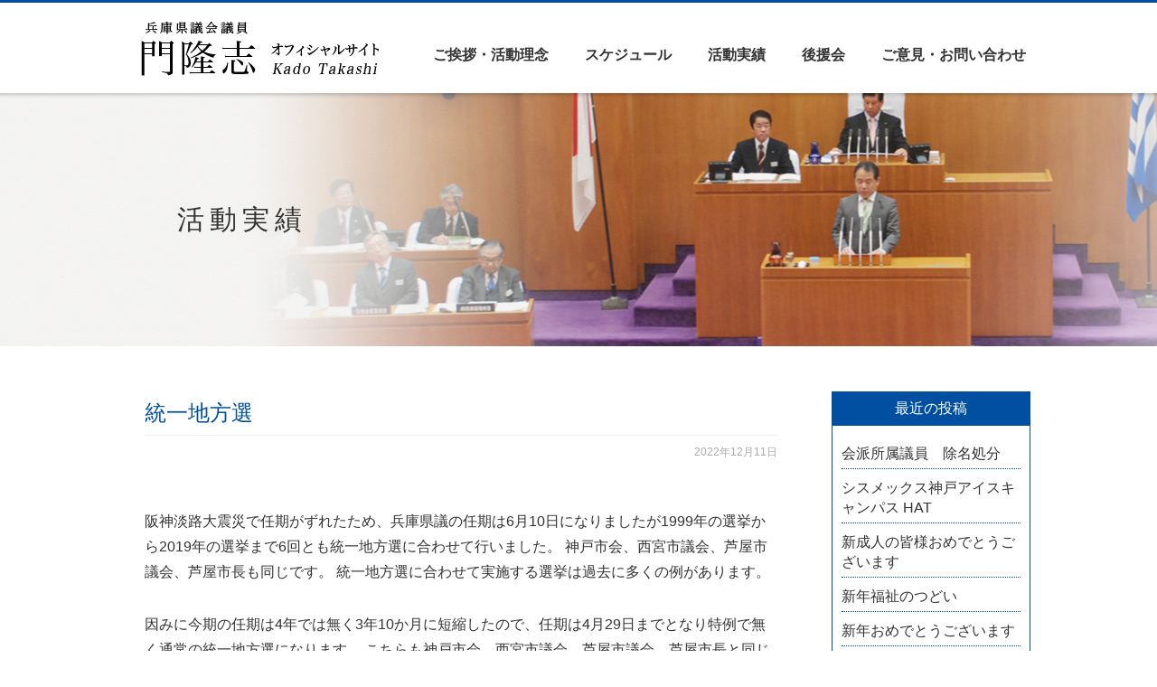

--- FILE ---
content_type: text/html; charset=UTF-8
request_url: https://kado.hyogo.jp/archives/9502
body_size: 11617
content:
<!DOCTYPE html>
<html dir="ltr" lang="ja">
<head>
<meta charset="UTF-8" />
<meta name="viewport" content="width=device-width" />
<title>統一地方選 | 兵庫県議会議員 門 隆志兵庫県議会議員 門 隆志</title>
<link rel="stylesheet" href="https://kado.hyogo.jp/wp-content/themes/kado_2019/style.css">

		<!-- All in One SEO 4.9.3 - aioseo.com -->
	<meta name="description" content="阪神淡路大震災で任期がずれたため、兵庫県議の任期は6月10日になりましたが1999年の選挙から2019年の選挙" />
	<meta name="robots" content="max-image-preview:large" />
	<meta name="author" content="尼子友香"/>
	<link rel="canonical" href="https://kado.hyogo.jp/archives/9502" />
	<meta name="generator" content="All in One SEO (AIOSEO) 4.9.3" />
		<script type="application/ld+json" class="aioseo-schema">
			{"@context":"https:\/\/schema.org","@graph":[{"@type":"Article","@id":"https:\/\/kado.hyogo.jp\/archives\/9502#article","name":"\u7d71\u4e00\u5730\u65b9\u9078 | \u5175\u5eab\u770c\u8b70\u4f1a\u8b70\u54e1 \u9580 \u9686\u5fd7","headline":"\u7d71\u4e00\u5730\u65b9\u9078","author":{"@id":"https:\/\/kado.hyogo.jp\/archives\/author\/yuka#author"},"publisher":{"@id":"https:\/\/kado.hyogo.jp\/#person"},"image":{"@type":"ImageObject","@id":"https:\/\/kado.hyogo.jp\/archives\/9502#articleImage","url":"https:\/\/secure.gravatar.com\/avatar\/d3d7f4612c92557c93cb4093949555efc9bb1f19b92b1262c18ea71bc7995a07?s=96&d=mm&r=g","width":96,"height":96,"caption":"\u5c3c\u5b50\u53cb\u9999"},"datePublished":"2022-12-11T18:41:25+09:00","dateModified":"2022-12-12T09:42:53+09:00","inLanguage":"ja","mainEntityOfPage":{"@id":"https:\/\/kado.hyogo.jp\/archives\/9502#webpage"},"isPartOf":{"@id":"https:\/\/kado.hyogo.jp\/archives\/9502#webpage"},"articleSection":"\u653f\u7b56\u30e1\u30c3\u30bb\u30fc\u30b8"},{"@type":"BreadcrumbList","@id":"https:\/\/kado.hyogo.jp\/archives\/9502#breadcrumblist","itemListElement":[{"@type":"ListItem","@id":"https:\/\/kado.hyogo.jp#listItem","position":1,"name":"\u30db\u30fc\u30e0","item":"https:\/\/kado.hyogo.jp","nextItem":{"@type":"ListItem","@id":"https:\/\/kado.hyogo.jp\/archives\/category\/%e6%94%bf%e7%ad%96%e3%83%a1%e3%83%83%e3%82%bb%e3%83%bc%e3%82%b8#listItem","name":"\u653f\u7b56\u30e1\u30c3\u30bb\u30fc\u30b8"}},{"@type":"ListItem","@id":"https:\/\/kado.hyogo.jp\/archives\/category\/%e6%94%bf%e7%ad%96%e3%83%a1%e3%83%83%e3%82%bb%e3%83%bc%e3%82%b8#listItem","position":2,"name":"\u653f\u7b56\u30e1\u30c3\u30bb\u30fc\u30b8","item":"https:\/\/kado.hyogo.jp\/archives\/category\/%e6%94%bf%e7%ad%96%e3%83%a1%e3%83%83%e3%82%bb%e3%83%bc%e3%82%b8","nextItem":{"@type":"ListItem","@id":"https:\/\/kado.hyogo.jp\/archives\/9502#listItem","name":"\u7d71\u4e00\u5730\u65b9\u9078"},"previousItem":{"@type":"ListItem","@id":"https:\/\/kado.hyogo.jp#listItem","name":"\u30db\u30fc\u30e0"}},{"@type":"ListItem","@id":"https:\/\/kado.hyogo.jp\/archives\/9502#listItem","position":3,"name":"\u7d71\u4e00\u5730\u65b9\u9078","previousItem":{"@type":"ListItem","@id":"https:\/\/kado.hyogo.jp\/archives\/category\/%e6%94%bf%e7%ad%96%e3%83%a1%e3%83%83%e3%82%bb%e3%83%bc%e3%82%b8#listItem","name":"\u653f\u7b56\u30e1\u30c3\u30bb\u30fc\u30b8"}}]},{"@type":"Person","@id":"https:\/\/kado.hyogo.jp\/#person","name":"\u9580","image":{"@type":"ImageObject","@id":"https:\/\/kado.hyogo.jp\/archives\/9502#personImage","url":"https:\/\/secure.gravatar.com\/avatar\/dad1084ac1413eaa23feb3a149485adb074c77aca92c4700e8ec1980a60b290c?s=96&d=mm&r=g","width":96,"height":96,"caption":"\u9580"}},{"@type":"Person","@id":"https:\/\/kado.hyogo.jp\/archives\/author\/yuka#author","url":"https:\/\/kado.hyogo.jp\/archives\/author\/yuka","name":"\u5c3c\u5b50\u53cb\u9999","image":{"@type":"ImageObject","@id":"https:\/\/kado.hyogo.jp\/archives\/9502#authorImage","url":"https:\/\/secure.gravatar.com\/avatar\/d3d7f4612c92557c93cb4093949555efc9bb1f19b92b1262c18ea71bc7995a07?s=96&d=mm&r=g","width":96,"height":96,"caption":"\u5c3c\u5b50\u53cb\u9999"}},{"@type":"WebPage","@id":"https:\/\/kado.hyogo.jp\/archives\/9502#webpage","url":"https:\/\/kado.hyogo.jp\/archives\/9502","name":"\u7d71\u4e00\u5730\u65b9\u9078 | \u5175\u5eab\u770c\u8b70\u4f1a\u8b70\u54e1 \u9580 \u9686\u5fd7","description":"\u962a\u795e\u6de1\u8def\u5927\u9707\u707d\u3067\u4efb\u671f\u304c\u305a\u308c\u305f\u305f\u3081\u3001\u5175\u5eab\u770c\u8b70\u306e\u4efb\u671f\u306f6\u670810\u65e5\u306b\u306a\u308a\u307e\u3057\u305f\u304c1999\u5e74\u306e\u9078\u6319\u304b\u30892019\u5e74\u306e\u9078\u6319","inLanguage":"ja","isPartOf":{"@id":"https:\/\/kado.hyogo.jp\/#website"},"breadcrumb":{"@id":"https:\/\/kado.hyogo.jp\/archives\/9502#breadcrumblist"},"author":{"@id":"https:\/\/kado.hyogo.jp\/archives\/author\/yuka#author"},"creator":{"@id":"https:\/\/kado.hyogo.jp\/archives\/author\/yuka#author"},"datePublished":"2022-12-11T18:41:25+09:00","dateModified":"2022-12-12T09:42:53+09:00"},{"@type":"WebSite","@id":"https:\/\/kado.hyogo.jp\/#website","url":"https:\/\/kado.hyogo.jp\/","name":"\u5175\u5eab\u770c\u8b70\u4f1a\u8b70\u54e1 \u9580 \u9686\u5fd7","description":"\u5927\u962a\u306e\u526f\u9996\u90fd\u5316\u304b\u3089\u3001\u95a2\u897f\u7d4c\u6e08\u306e\u5fa9\u8208","inLanguage":"ja","publisher":{"@id":"https:\/\/kado.hyogo.jp\/#person"}}]}
		</script>
		<!-- All in One SEO -->

<link rel="alternate" type="application/rss+xml" title="兵庫県議会議員 門 隆志 &raquo; 統一地方選 のコメントのフィード" href="https://kado.hyogo.jp/archives/9502/feed" />
<link rel="alternate" title="oEmbed (JSON)" type="application/json+oembed" href="https://kado.hyogo.jp/wp-json/oembed/1.0/embed?url=https%3A%2F%2Fkado.hyogo.jp%2Farchives%2F9502" />
<link rel="alternate" title="oEmbed (XML)" type="text/xml+oembed" href="https://kado.hyogo.jp/wp-json/oembed/1.0/embed?url=https%3A%2F%2Fkado.hyogo.jp%2Farchives%2F9502&#038;format=xml" />
		<!-- This site uses the Google Analytics by MonsterInsights plugin v9.11.1 - Using Analytics tracking - https://www.monsterinsights.com/ -->
		<!-- Note: MonsterInsights is not currently configured on this site. The site owner needs to authenticate with Google Analytics in the MonsterInsights settings panel. -->
					<!-- No tracking code set -->
				<!-- / Google Analytics by MonsterInsights -->
		<style id='wp-img-auto-sizes-contain-inline-css' type='text/css'>
img:is([sizes=auto i],[sizes^="auto," i]){contain-intrinsic-size:3000px 1500px}
/*# sourceURL=wp-img-auto-sizes-contain-inline-css */
</style>
<style id='wp-emoji-styles-inline-css' type='text/css'>

	img.wp-smiley, img.emoji {
		display: inline !important;
		border: none !important;
		box-shadow: none !important;
		height: 1em !important;
		width: 1em !important;
		margin: 0 0.07em !important;
		vertical-align: -0.1em !important;
		background: none !important;
		padding: 0 !important;
	}
/*# sourceURL=wp-emoji-styles-inline-css */
</style>
<style id='wp-block-library-inline-css' type='text/css'>
:root{--wp-block-synced-color:#7a00df;--wp-block-synced-color--rgb:122,0,223;--wp-bound-block-color:var(--wp-block-synced-color);--wp-editor-canvas-background:#ddd;--wp-admin-theme-color:#007cba;--wp-admin-theme-color--rgb:0,124,186;--wp-admin-theme-color-darker-10:#006ba1;--wp-admin-theme-color-darker-10--rgb:0,107,160.5;--wp-admin-theme-color-darker-20:#005a87;--wp-admin-theme-color-darker-20--rgb:0,90,135;--wp-admin-border-width-focus:2px}@media (min-resolution:192dpi){:root{--wp-admin-border-width-focus:1.5px}}.wp-element-button{cursor:pointer}:root .has-very-light-gray-background-color{background-color:#eee}:root .has-very-dark-gray-background-color{background-color:#313131}:root .has-very-light-gray-color{color:#eee}:root .has-very-dark-gray-color{color:#313131}:root .has-vivid-green-cyan-to-vivid-cyan-blue-gradient-background{background:linear-gradient(135deg,#00d084,#0693e3)}:root .has-purple-crush-gradient-background{background:linear-gradient(135deg,#34e2e4,#4721fb 50%,#ab1dfe)}:root .has-hazy-dawn-gradient-background{background:linear-gradient(135deg,#faaca8,#dad0ec)}:root .has-subdued-olive-gradient-background{background:linear-gradient(135deg,#fafae1,#67a671)}:root .has-atomic-cream-gradient-background{background:linear-gradient(135deg,#fdd79a,#004a59)}:root .has-nightshade-gradient-background{background:linear-gradient(135deg,#330968,#31cdcf)}:root .has-midnight-gradient-background{background:linear-gradient(135deg,#020381,#2874fc)}:root{--wp--preset--font-size--normal:16px;--wp--preset--font-size--huge:42px}.has-regular-font-size{font-size:1em}.has-larger-font-size{font-size:2.625em}.has-normal-font-size{font-size:var(--wp--preset--font-size--normal)}.has-huge-font-size{font-size:var(--wp--preset--font-size--huge)}.has-text-align-center{text-align:center}.has-text-align-left{text-align:left}.has-text-align-right{text-align:right}.has-fit-text{white-space:nowrap!important}#end-resizable-editor-section{display:none}.aligncenter{clear:both}.items-justified-left{justify-content:flex-start}.items-justified-center{justify-content:center}.items-justified-right{justify-content:flex-end}.items-justified-space-between{justify-content:space-between}.screen-reader-text{border:0;clip-path:inset(50%);height:1px;margin:-1px;overflow:hidden;padding:0;position:absolute;width:1px;word-wrap:normal!important}.screen-reader-text:focus{background-color:#ddd;clip-path:none;color:#444;display:block;font-size:1em;height:auto;left:5px;line-height:normal;padding:15px 23px 14px;text-decoration:none;top:5px;width:auto;z-index:100000}html :where(.has-border-color){border-style:solid}html :where([style*=border-top-color]){border-top-style:solid}html :where([style*=border-right-color]){border-right-style:solid}html :where([style*=border-bottom-color]){border-bottom-style:solid}html :where([style*=border-left-color]){border-left-style:solid}html :where([style*=border-width]){border-style:solid}html :where([style*=border-top-width]){border-top-style:solid}html :where([style*=border-right-width]){border-right-style:solid}html :where([style*=border-bottom-width]){border-bottom-style:solid}html :where([style*=border-left-width]){border-left-style:solid}html :where(img[class*=wp-image-]){height:auto;max-width:100%}:where(figure){margin:0 0 1em}html :where(.is-position-sticky){--wp-admin--admin-bar--position-offset:var(--wp-admin--admin-bar--height,0px)}@media screen and (max-width:600px){html :where(.is-position-sticky){--wp-admin--admin-bar--position-offset:0px}}

/*# sourceURL=wp-block-library-inline-css */
</style><style id='global-styles-inline-css' type='text/css'>
:root{--wp--preset--aspect-ratio--square: 1;--wp--preset--aspect-ratio--4-3: 4/3;--wp--preset--aspect-ratio--3-4: 3/4;--wp--preset--aspect-ratio--3-2: 3/2;--wp--preset--aspect-ratio--2-3: 2/3;--wp--preset--aspect-ratio--16-9: 16/9;--wp--preset--aspect-ratio--9-16: 9/16;--wp--preset--color--black: #000000;--wp--preset--color--cyan-bluish-gray: #abb8c3;--wp--preset--color--white: #ffffff;--wp--preset--color--pale-pink: #f78da7;--wp--preset--color--vivid-red: #cf2e2e;--wp--preset--color--luminous-vivid-orange: #ff6900;--wp--preset--color--luminous-vivid-amber: #fcb900;--wp--preset--color--light-green-cyan: #7bdcb5;--wp--preset--color--vivid-green-cyan: #00d084;--wp--preset--color--pale-cyan-blue: #8ed1fc;--wp--preset--color--vivid-cyan-blue: #0693e3;--wp--preset--color--vivid-purple: #9b51e0;--wp--preset--gradient--vivid-cyan-blue-to-vivid-purple: linear-gradient(135deg,rgb(6,147,227) 0%,rgb(155,81,224) 100%);--wp--preset--gradient--light-green-cyan-to-vivid-green-cyan: linear-gradient(135deg,rgb(122,220,180) 0%,rgb(0,208,130) 100%);--wp--preset--gradient--luminous-vivid-amber-to-luminous-vivid-orange: linear-gradient(135deg,rgb(252,185,0) 0%,rgb(255,105,0) 100%);--wp--preset--gradient--luminous-vivid-orange-to-vivid-red: linear-gradient(135deg,rgb(255,105,0) 0%,rgb(207,46,46) 100%);--wp--preset--gradient--very-light-gray-to-cyan-bluish-gray: linear-gradient(135deg,rgb(238,238,238) 0%,rgb(169,184,195) 100%);--wp--preset--gradient--cool-to-warm-spectrum: linear-gradient(135deg,rgb(74,234,220) 0%,rgb(151,120,209) 20%,rgb(207,42,186) 40%,rgb(238,44,130) 60%,rgb(251,105,98) 80%,rgb(254,248,76) 100%);--wp--preset--gradient--blush-light-purple: linear-gradient(135deg,rgb(255,206,236) 0%,rgb(152,150,240) 100%);--wp--preset--gradient--blush-bordeaux: linear-gradient(135deg,rgb(254,205,165) 0%,rgb(254,45,45) 50%,rgb(107,0,62) 100%);--wp--preset--gradient--luminous-dusk: linear-gradient(135deg,rgb(255,203,112) 0%,rgb(199,81,192) 50%,rgb(65,88,208) 100%);--wp--preset--gradient--pale-ocean: linear-gradient(135deg,rgb(255,245,203) 0%,rgb(182,227,212) 50%,rgb(51,167,181) 100%);--wp--preset--gradient--electric-grass: linear-gradient(135deg,rgb(202,248,128) 0%,rgb(113,206,126) 100%);--wp--preset--gradient--midnight: linear-gradient(135deg,rgb(2,3,129) 0%,rgb(40,116,252) 100%);--wp--preset--font-size--small: 13px;--wp--preset--font-size--medium: 20px;--wp--preset--font-size--large: 36px;--wp--preset--font-size--x-large: 42px;--wp--preset--spacing--20: 0.44rem;--wp--preset--spacing--30: 0.67rem;--wp--preset--spacing--40: 1rem;--wp--preset--spacing--50: 1.5rem;--wp--preset--spacing--60: 2.25rem;--wp--preset--spacing--70: 3.38rem;--wp--preset--spacing--80: 5.06rem;--wp--preset--shadow--natural: 6px 6px 9px rgba(0, 0, 0, 0.2);--wp--preset--shadow--deep: 12px 12px 50px rgba(0, 0, 0, 0.4);--wp--preset--shadow--sharp: 6px 6px 0px rgba(0, 0, 0, 0.2);--wp--preset--shadow--outlined: 6px 6px 0px -3px rgb(255, 255, 255), 6px 6px rgb(0, 0, 0);--wp--preset--shadow--crisp: 6px 6px 0px rgb(0, 0, 0);}:where(.is-layout-flex){gap: 0.5em;}:where(.is-layout-grid){gap: 0.5em;}body .is-layout-flex{display: flex;}.is-layout-flex{flex-wrap: wrap;align-items: center;}.is-layout-flex > :is(*, div){margin: 0;}body .is-layout-grid{display: grid;}.is-layout-grid > :is(*, div){margin: 0;}:where(.wp-block-columns.is-layout-flex){gap: 2em;}:where(.wp-block-columns.is-layout-grid){gap: 2em;}:where(.wp-block-post-template.is-layout-flex){gap: 1.25em;}:where(.wp-block-post-template.is-layout-grid){gap: 1.25em;}.has-black-color{color: var(--wp--preset--color--black) !important;}.has-cyan-bluish-gray-color{color: var(--wp--preset--color--cyan-bluish-gray) !important;}.has-white-color{color: var(--wp--preset--color--white) !important;}.has-pale-pink-color{color: var(--wp--preset--color--pale-pink) !important;}.has-vivid-red-color{color: var(--wp--preset--color--vivid-red) !important;}.has-luminous-vivid-orange-color{color: var(--wp--preset--color--luminous-vivid-orange) !important;}.has-luminous-vivid-amber-color{color: var(--wp--preset--color--luminous-vivid-amber) !important;}.has-light-green-cyan-color{color: var(--wp--preset--color--light-green-cyan) !important;}.has-vivid-green-cyan-color{color: var(--wp--preset--color--vivid-green-cyan) !important;}.has-pale-cyan-blue-color{color: var(--wp--preset--color--pale-cyan-blue) !important;}.has-vivid-cyan-blue-color{color: var(--wp--preset--color--vivid-cyan-blue) !important;}.has-vivid-purple-color{color: var(--wp--preset--color--vivid-purple) !important;}.has-black-background-color{background-color: var(--wp--preset--color--black) !important;}.has-cyan-bluish-gray-background-color{background-color: var(--wp--preset--color--cyan-bluish-gray) !important;}.has-white-background-color{background-color: var(--wp--preset--color--white) !important;}.has-pale-pink-background-color{background-color: var(--wp--preset--color--pale-pink) !important;}.has-vivid-red-background-color{background-color: var(--wp--preset--color--vivid-red) !important;}.has-luminous-vivid-orange-background-color{background-color: var(--wp--preset--color--luminous-vivid-orange) !important;}.has-luminous-vivid-amber-background-color{background-color: var(--wp--preset--color--luminous-vivid-amber) !important;}.has-light-green-cyan-background-color{background-color: var(--wp--preset--color--light-green-cyan) !important;}.has-vivid-green-cyan-background-color{background-color: var(--wp--preset--color--vivid-green-cyan) !important;}.has-pale-cyan-blue-background-color{background-color: var(--wp--preset--color--pale-cyan-blue) !important;}.has-vivid-cyan-blue-background-color{background-color: var(--wp--preset--color--vivid-cyan-blue) !important;}.has-vivid-purple-background-color{background-color: var(--wp--preset--color--vivid-purple) !important;}.has-black-border-color{border-color: var(--wp--preset--color--black) !important;}.has-cyan-bluish-gray-border-color{border-color: var(--wp--preset--color--cyan-bluish-gray) !important;}.has-white-border-color{border-color: var(--wp--preset--color--white) !important;}.has-pale-pink-border-color{border-color: var(--wp--preset--color--pale-pink) !important;}.has-vivid-red-border-color{border-color: var(--wp--preset--color--vivid-red) !important;}.has-luminous-vivid-orange-border-color{border-color: var(--wp--preset--color--luminous-vivid-orange) !important;}.has-luminous-vivid-amber-border-color{border-color: var(--wp--preset--color--luminous-vivid-amber) !important;}.has-light-green-cyan-border-color{border-color: var(--wp--preset--color--light-green-cyan) !important;}.has-vivid-green-cyan-border-color{border-color: var(--wp--preset--color--vivid-green-cyan) !important;}.has-pale-cyan-blue-border-color{border-color: var(--wp--preset--color--pale-cyan-blue) !important;}.has-vivid-cyan-blue-border-color{border-color: var(--wp--preset--color--vivid-cyan-blue) !important;}.has-vivid-purple-border-color{border-color: var(--wp--preset--color--vivid-purple) !important;}.has-vivid-cyan-blue-to-vivid-purple-gradient-background{background: var(--wp--preset--gradient--vivid-cyan-blue-to-vivid-purple) !important;}.has-light-green-cyan-to-vivid-green-cyan-gradient-background{background: var(--wp--preset--gradient--light-green-cyan-to-vivid-green-cyan) !important;}.has-luminous-vivid-amber-to-luminous-vivid-orange-gradient-background{background: var(--wp--preset--gradient--luminous-vivid-amber-to-luminous-vivid-orange) !important;}.has-luminous-vivid-orange-to-vivid-red-gradient-background{background: var(--wp--preset--gradient--luminous-vivid-orange-to-vivid-red) !important;}.has-very-light-gray-to-cyan-bluish-gray-gradient-background{background: var(--wp--preset--gradient--very-light-gray-to-cyan-bluish-gray) !important;}.has-cool-to-warm-spectrum-gradient-background{background: var(--wp--preset--gradient--cool-to-warm-spectrum) !important;}.has-blush-light-purple-gradient-background{background: var(--wp--preset--gradient--blush-light-purple) !important;}.has-blush-bordeaux-gradient-background{background: var(--wp--preset--gradient--blush-bordeaux) !important;}.has-luminous-dusk-gradient-background{background: var(--wp--preset--gradient--luminous-dusk) !important;}.has-pale-ocean-gradient-background{background: var(--wp--preset--gradient--pale-ocean) !important;}.has-electric-grass-gradient-background{background: var(--wp--preset--gradient--electric-grass) !important;}.has-midnight-gradient-background{background: var(--wp--preset--gradient--midnight) !important;}.has-small-font-size{font-size: var(--wp--preset--font-size--small) !important;}.has-medium-font-size{font-size: var(--wp--preset--font-size--medium) !important;}.has-large-font-size{font-size: var(--wp--preset--font-size--large) !important;}.has-x-large-font-size{font-size: var(--wp--preset--font-size--x-large) !important;}
/*# sourceURL=global-styles-inline-css */
</style>

<style id='classic-theme-styles-inline-css' type='text/css'>
/*! This file is auto-generated */
.wp-block-button__link{color:#fff;background-color:#32373c;border-radius:9999px;box-shadow:none;text-decoration:none;padding:calc(.667em + 2px) calc(1.333em + 2px);font-size:1.125em}.wp-block-file__button{background:#32373c;color:#fff;text-decoration:none}
/*# sourceURL=/wp-includes/css/classic-themes.min.css */
</style>
<link rel='stylesheet' id='contact-form-7-css' href='https://kado.hyogo.jp/wp-content/plugins/contact-form-7/includes/css/styles.css?ver=6.1.4' type='text/css' media='all' />
<script type="text/javascript" src="https://kado.hyogo.jp/wp-includes/js/jquery/jquery.min.js?ver=3.7.1" id="jquery-core-js"></script>
<script type="text/javascript" src="https://kado.hyogo.jp/wp-includes/js/jquery/jquery-migrate.min.js?ver=3.4.1" id="jquery-migrate-js"></script>
<script type="text/javascript" src="https://kado.hyogo.jp/wp-content/themes/kado_2019/js/wc.js?ver=6.9" id="wc-script-js"></script>
<link rel="https://api.w.org/" href="https://kado.hyogo.jp/wp-json/" /><link rel="alternate" title="JSON" type="application/json" href="https://kado.hyogo.jp/wp-json/wp/v2/posts/9502" /><link rel="EditURI" type="application/rsd+xml" title="RSD" href="https://kado.hyogo.jp/xmlrpc.php?rsd" />
<meta name="generator" content="WordPress 6.9" />
<link rel='shortlink' href='https://kado.hyogo.jp/?p=9502' />
<script>
  (function(i,s,o,g,r,a,m){i['GoogleAnalyticsObject']=r;i[r]=i[r]||function(){
  (i[r].q=i[r].q||[]).push(arguments)},i[r].l=1*new Date();a=s.createElement(o),
  m=s.getElementsByTagName(o)[0];a.async=1;a.src=g;m.parentNode.insertBefore(a,m)
  })(window,document,'script','https://www.google-analytics.com/analytics.js','ga');

  ga('create', 'UA-101871654-1', 'auto');
  ga('send', 'pageview');

</script>
</head>
<body class="wp-singular post-template-default single single-post postid-9502 single-format-standard wp-theme-kado_2019">
<header>
	<div class="inner">
		<h1><a href="https://kado.hyogo.jp"><img src="https://kado.hyogo.jp/wp-content/themes/kado_2019/img/common/logo.png" alt="兵庫県議会議員 門 隆志" /></a></h1>
		<h2>門隆志 オフィシャルサイト ～経済成長する日本の姿を子ども達の世代にも～</h2>
		<div id="sp-menu" class="sp"></div>
		<nav id="site-nav" class="main-nav pc" role="navigation">
						<div class="menu-%e3%83%87%e3%83%95%e3%82%a9%e3%83%ab%e3%83%88-container"><ul id="menu-%e3%83%87%e3%83%95%e3%82%a9%e3%83%ab%e3%83%88" class="nav-menu"><li id="menu-item-203" class="menu-item menu-item-type-post_type menu-item-object-page menu-item-203"><a href="https://kado.hyogo.jp/greeting">ご挨拶・活動理念</a></li>
<li id="menu-item-209" class="menu-item menu-item-type-taxonomy menu-item-object-category menu-item-209"><a href="https://kado.hyogo.jp/archives/category/schedule">スケジュール</a></li>
<li id="menu-item-3455" class="menu-item menu-item-type-post_type menu-item-object-page current_page_parent menu-item-3455"><a href="https://kado.hyogo.jp/blog">活動実績</a></li>
<li id="menu-item-105" class="menu-item menu-item-type-post_type menu-item-object-page menu-item-105"><a href="https://kado.hyogo.jp/support">後援会</a></li>
<li id="menu-item-208" class="menu-item menu-item-type-custom menu-item-object-custom menu-item-208"><a href="/#contact">ご意見・お問い合わせ</a></li>
</ul></div>					</nav><!-- #site-navigation -->
		<nav id="site-nav-sp" class="main-nav-sp sp" role="navigation">
						<div class="menu-global-sp-container"><ul id="menu-global-sp" class="nav-menu-sp"><li id="menu-item-210" class="menu-item menu-item-type-post_type menu-item-object-page menu-item-home menu-item-210"><a href="https://kado.hyogo.jp/">HOME</a></li>
<li id="menu-item-211" class="menu-item menu-item-type-post_type menu-item-object-page menu-item-211"><a href="https://kado.hyogo.jp/greeting">ご挨拶・活動理念</a></li>
<li id="menu-item-214" class="menu-item menu-item-type-taxonomy menu-item-object-category menu-item-214"><a href="https://kado.hyogo.jp/archives/category/schedule">スケジュール</a></li>
<li id="menu-item-230" class="menu-item menu-item-type-post_type menu-item-object-page current_page_parent menu-item-230"><a href="https://kado.hyogo.jp/blog">活動実績</a></li>
<li id="menu-item-212" class="menu-item menu-item-type-post_type menu-item-object-page menu-item-212"><a href="https://kado.hyogo.jp/support">後援会</a></li>
<li id="menu-item-219" class="menu-item menu-item-type-post_type menu-item-object-page menu-item-219"><a href="https://kado.hyogo.jp/donation">ネット献金のお願い</a></li>
<li id="menu-item-215" class="menu-item menu-item-type-custom menu-item-object-custom menu-item-215"><a href="/#contact">ご意見・お問い合わせ</a></li>
</ul></div>					</nav><!-- #site-navigation -->
	</div>
</header>
			
<div id="container">

	<!--<div class="inner">-->

	<h1 class="page-title blog result"><span>活動実績</span></h1>

<div class="inner">
	
	<div id="primary" class="site-content">
		<div id="content" role="main">

					
				
				<article class="post-9502 post type-post status-publish format-standard hentry category-16">
					
					<h1>統一地方選</h1>
					<div class="postinfo">
						<time datetile="2022-12-11T18:41:25+09:00">2022年12月11日</time>
					</div>

	<div id="blog-eye">
	</div>
				
					<p>阪神淡路大震災で任期がずれたため、兵庫県議の任期は6月10日になりましたが1999年の選挙から2019年の選挙まで6回とも統一地方選に合わせて行いました。 神戸市会、西宮市議会、芦屋市議会、芦屋市長も同じです。 統一地方選に合わせて実施する選挙は過去に多くの例があります。</p>
<p>因みに今期の任期は4年では無く3年10か月に短縮したので、任期は4月29日までとなり特例で無く通常の統一地方選になります。 こちらも神戸市会、西宮市議会、芦屋市議会、芦屋市長と同じです。</p>
<blockquote class="twitter-tweet">
<p dir="ltr" lang="ja">堺市長選は単独実施へ　知事選・大阪市長選の「トリプル選」は回避 <a href="https://twitter.com/hashtag/%E6%9C%9D%E6%97%A5%E6%96%B0%E8%81%9E%E3%83%87%E3%82%B8%E3%82%BF%E3%83%AB?src=hash&amp;ref_src=twsrc%5Etfw">#朝日新聞デジタル</a> <a href="https://t.co/x6CbGmoGft">https://t.co/x6CbGmoGft</a></p>
<p>— 朝日新聞(asahi shimbun） (@asahi) <a href="https://twitter.com/asahi/status/1601412919174270976?ref_src=twsrc%5Etfw">December 10, 2022</a></p></blockquote>
<p><script async src="https://platform.twitter.com/widgets.js" charset="utf-8"></script></p>
						
						
					<div class="navlink">
						<span class="navlink-prev"><a href="https://kado.hyogo.jp/archives/9497" rel="prev"><i class="icon-chevron-sign-left"></i> 兵庫維新の会  代表選立候補者確定</a></span>
						<span class="navlink-next"><a href="https://kado.hyogo.jp/archives/9508" rel="next">きらっと☆オンリーワン”X’masバザール <i class="icon-chevron-sign-right"></i></a></span>
					</div>
					
					

					
				</article>
				
				
					
				
		</div><!-- #content -->
	</div><!-- #primary -->


<div id="sidebar">
	
			<div id="secondary" class="widget-area" role="complementary">
			
		<div class="sidebar-box">
		<h3 class="sidebar-title">最近の投稿</h3>
		<ul>
											<li>
					<a href="https://kado.hyogo.jp/archives/12267">会派所属議員　除名処分</a>
									</li>
											<li>
					<a href="https://kado.hyogo.jp/archives/12260">シスメックス神戸アイスキャンパス HAT</a>
									</li>
											<li>
					<a href="https://kado.hyogo.jp/archives/12255">新成人の皆様おめでとうございます</a>
									</li>
											<li>
					<a href="https://kado.hyogo.jp/archives/12246">新年福祉のつどい</a>
									</li>
											<li>
					<a href="https://kado.hyogo.jp/archives/12243">新年おめでとうございます</a>
									</li>
					</ul>

		</div><div class="sidebar-box"><h3 class="sidebar-title">カテゴリー</h3>
			<ul>
					<li class="cat-item cat-item-15"><a href="https://kado.hyogo.jp/archives/category/%e3%81%8a%e7%9f%a5%e3%82%89%e3%81%9b">お知らせ</a>
</li>
	<li class="cat-item cat-item-17"><a href="https://kado.hyogo.jp/archives/category/%e3%82%b3%e3%83%ad%e3%83%8a%e9%96%a2%e9%80%a3">コロナ関連</a>
</li>
	<li class="cat-item cat-item-9"><a href="https://kado.hyogo.jp/archives/category/schedule">スケジュール</a>
</li>
	<li class="cat-item cat-item-12"><a href="https://kado.hyogo.jp/archives/category/%e5%85%b5%e5%ba%ab%e7%9c%8c">兵庫県</a>
</li>
	<li class="cat-item cat-item-3"><a href="https://kado.hyogo.jp/archives/category/gikai">兵庫県議会</a>
</li>
	<li class="cat-item cat-item-18"><a href="https://kado.hyogo.jp/archives/category/%e5%85%b5%e5%ba%ab%e7%b6%ad%e6%96%b0%e3%81%ae%e4%bc%9a">兵庫維新の会</a>
</li>
	<li class="cat-item cat-item-13"><a href="https://kado.hyogo.jp/archives/category/%e5%ae%9d%e5%a1%9a%e5%b8%82">宝塚市</a>
</li>
	<li class="cat-item cat-item-16"><a href="https://kado.hyogo.jp/archives/category/%e6%94%bf%e7%ad%96%e3%83%a1%e3%83%83%e3%82%bb%e3%83%bc%e3%82%b8">政策メッセージ</a>
</li>
	<li class="cat-item cat-item-11"><a href="https://kado.hyogo.jp/archives/category/ishin">日本維新の会</a>
</li>
	<li class="cat-item cat-item-1"><a href="https://kado.hyogo.jp/archives/category/%e6%9c%aa%e5%88%86%e9%a1%9e">未分類</a>
</li>
	<li class="cat-item cat-item-14"><a href="https://kado.hyogo.jp/archives/category/%e6%b4%bb%e5%8b%95%e5%a0%b1%e5%91%8a">活動報告</a>
</li>
	<li class="cat-item cat-item-8"><a href="https://kado.hyogo.jp/archives/category/%e7%9c%8c%e6%94%bf%e5%af%be%e7%ad%96%e5%a7%94%e5%93%a1">県政対策委員</a>
</li>
	<li class="cat-item cat-item-7"><a href="https://kado.hyogo.jp/archives/category/%e7%b6%ad%e6%96%b0%e3%81%ae%e5%85%9a">維新の党</a>
</li>
			</ul>

			</div><div class="sidebar-box"><h3 class="sidebar-title">月別アーカイブ</h3>
			<ul>
					<li><a href='https://kado.hyogo.jp/archives/date/2026/01'>2026年1月</a></li>
	<li><a href='https://kado.hyogo.jp/archives/date/2025/12'>2025年12月</a></li>
	<li><a href='https://kado.hyogo.jp/archives/date/2025/11'>2025年11月</a></li>
	<li><a href='https://kado.hyogo.jp/archives/date/2025/10'>2025年10月</a></li>
	<li><a href='https://kado.hyogo.jp/archives/date/2025/09'>2025年9月</a></li>
	<li><a href='https://kado.hyogo.jp/archives/date/2025/08'>2025年8月</a></li>
	<li><a href='https://kado.hyogo.jp/archives/date/2025/07'>2025年7月</a></li>
	<li><a href='https://kado.hyogo.jp/archives/date/2025/06'>2025年6月</a></li>
	<li><a href='https://kado.hyogo.jp/archives/date/2025/05'>2025年5月</a></li>
	<li><a href='https://kado.hyogo.jp/archives/date/2025/04'>2025年4月</a></li>
	<li><a href='https://kado.hyogo.jp/archives/date/2025/03'>2025年3月</a></li>
	<li><a href='https://kado.hyogo.jp/archives/date/2025/02'>2025年2月</a></li>
	<li><a href='https://kado.hyogo.jp/archives/date/2025/01'>2025年1月</a></li>
	<li><a href='https://kado.hyogo.jp/archives/date/2024/12'>2024年12月</a></li>
	<li><a href='https://kado.hyogo.jp/archives/date/2024/11'>2024年11月</a></li>
	<li><a href='https://kado.hyogo.jp/archives/date/2024/10'>2024年10月</a></li>
	<li><a href='https://kado.hyogo.jp/archives/date/2024/09'>2024年9月</a></li>
	<li><a href='https://kado.hyogo.jp/archives/date/2024/08'>2024年8月</a></li>
	<li><a href='https://kado.hyogo.jp/archives/date/2024/07'>2024年7月</a></li>
	<li><a href='https://kado.hyogo.jp/archives/date/2024/06'>2024年6月</a></li>
	<li><a href='https://kado.hyogo.jp/archives/date/2024/05'>2024年5月</a></li>
	<li><a href='https://kado.hyogo.jp/archives/date/2024/04'>2024年4月</a></li>
	<li><a href='https://kado.hyogo.jp/archives/date/2024/03'>2024年3月</a></li>
	<li><a href='https://kado.hyogo.jp/archives/date/2024/02'>2024年2月</a></li>
	<li><a href='https://kado.hyogo.jp/archives/date/2024/01'>2024年1月</a></li>
	<li><a href='https://kado.hyogo.jp/archives/date/2023/12'>2023年12月</a></li>
	<li><a href='https://kado.hyogo.jp/archives/date/2023/11'>2023年11月</a></li>
	<li><a href='https://kado.hyogo.jp/archives/date/2023/10'>2023年10月</a></li>
	<li><a href='https://kado.hyogo.jp/archives/date/2023/09'>2023年9月</a></li>
	<li><a href='https://kado.hyogo.jp/archives/date/2023/08'>2023年8月</a></li>
	<li><a href='https://kado.hyogo.jp/archives/date/2023/07'>2023年7月</a></li>
	<li><a href='https://kado.hyogo.jp/archives/date/2023/06'>2023年6月</a></li>
	<li><a href='https://kado.hyogo.jp/archives/date/2023/05'>2023年5月</a></li>
	<li><a href='https://kado.hyogo.jp/archives/date/2023/04'>2023年4月</a></li>
	<li><a href='https://kado.hyogo.jp/archives/date/2023/03'>2023年3月</a></li>
	<li><a href='https://kado.hyogo.jp/archives/date/2023/02'>2023年2月</a></li>
	<li><a href='https://kado.hyogo.jp/archives/date/2023/01'>2023年1月</a></li>
	<li><a href='https://kado.hyogo.jp/archives/date/2022/12'>2022年12月</a></li>
	<li><a href='https://kado.hyogo.jp/archives/date/2022/11'>2022年11月</a></li>
	<li><a href='https://kado.hyogo.jp/archives/date/2022/10'>2022年10月</a></li>
	<li><a href='https://kado.hyogo.jp/archives/date/2022/09'>2022年9月</a></li>
	<li><a href='https://kado.hyogo.jp/archives/date/2022/08'>2022年8月</a></li>
	<li><a href='https://kado.hyogo.jp/archives/date/2022/07'>2022年7月</a></li>
	<li><a href='https://kado.hyogo.jp/archives/date/2022/06'>2022年6月</a></li>
	<li><a href='https://kado.hyogo.jp/archives/date/2022/05'>2022年5月</a></li>
	<li><a href='https://kado.hyogo.jp/archives/date/2022/04'>2022年4月</a></li>
	<li><a href='https://kado.hyogo.jp/archives/date/2022/03'>2022年3月</a></li>
	<li><a href='https://kado.hyogo.jp/archives/date/2022/02'>2022年2月</a></li>
	<li><a href='https://kado.hyogo.jp/archives/date/2022/01'>2022年1月</a></li>
	<li><a href='https://kado.hyogo.jp/archives/date/2021/12'>2021年12月</a></li>
	<li><a href='https://kado.hyogo.jp/archives/date/2021/11'>2021年11月</a></li>
	<li><a href='https://kado.hyogo.jp/archives/date/2021/10'>2021年10月</a></li>
	<li><a href='https://kado.hyogo.jp/archives/date/2021/09'>2021年9月</a></li>
	<li><a href='https://kado.hyogo.jp/archives/date/2021/08'>2021年8月</a></li>
	<li><a href='https://kado.hyogo.jp/archives/date/2021/07'>2021年7月</a></li>
	<li><a href='https://kado.hyogo.jp/archives/date/2021/06'>2021年6月</a></li>
	<li><a href='https://kado.hyogo.jp/archives/date/2021/05'>2021年5月</a></li>
	<li><a href='https://kado.hyogo.jp/archives/date/2021/04'>2021年4月</a></li>
	<li><a href='https://kado.hyogo.jp/archives/date/2021/03'>2021年3月</a></li>
	<li><a href='https://kado.hyogo.jp/archives/date/2021/02'>2021年2月</a></li>
	<li><a href='https://kado.hyogo.jp/archives/date/2021/01'>2021年1月</a></li>
	<li><a href='https://kado.hyogo.jp/archives/date/2020/12'>2020年12月</a></li>
	<li><a href='https://kado.hyogo.jp/archives/date/2020/11'>2020年11月</a></li>
	<li><a href='https://kado.hyogo.jp/archives/date/2020/10'>2020年10月</a></li>
	<li><a href='https://kado.hyogo.jp/archives/date/2020/09'>2020年9月</a></li>
	<li><a href='https://kado.hyogo.jp/archives/date/2020/08'>2020年8月</a></li>
	<li><a href='https://kado.hyogo.jp/archives/date/2020/07'>2020年7月</a></li>
	<li><a href='https://kado.hyogo.jp/archives/date/2020/06'>2020年6月</a></li>
	<li><a href='https://kado.hyogo.jp/archives/date/2020/05'>2020年5月</a></li>
	<li><a href='https://kado.hyogo.jp/archives/date/2020/04'>2020年4月</a></li>
	<li><a href='https://kado.hyogo.jp/archives/date/2020/03'>2020年3月</a></li>
	<li><a href='https://kado.hyogo.jp/archives/date/2020/02'>2020年2月</a></li>
	<li><a href='https://kado.hyogo.jp/archives/date/2020/01'>2020年1月</a></li>
	<li><a href='https://kado.hyogo.jp/archives/date/2019/12'>2019年12月</a></li>
	<li><a href='https://kado.hyogo.jp/archives/date/2019/11'>2019年11月</a></li>
	<li><a href='https://kado.hyogo.jp/archives/date/2019/10'>2019年10月</a></li>
	<li><a href='https://kado.hyogo.jp/archives/date/2019/09'>2019年9月</a></li>
	<li><a href='https://kado.hyogo.jp/archives/date/2019/08'>2019年8月</a></li>
	<li><a href='https://kado.hyogo.jp/archives/date/2019/07'>2019年7月</a></li>
	<li><a href='https://kado.hyogo.jp/archives/date/2019/06'>2019年6月</a></li>
	<li><a href='https://kado.hyogo.jp/archives/date/2019/05'>2019年5月</a></li>
	<li><a href='https://kado.hyogo.jp/archives/date/2019/04'>2019年4月</a></li>
	<li><a href='https://kado.hyogo.jp/archives/date/2019/03'>2019年3月</a></li>
	<li><a href='https://kado.hyogo.jp/archives/date/2019/02'>2019年2月</a></li>
	<li><a href='https://kado.hyogo.jp/archives/date/2019/01'>2019年1月</a></li>
	<li><a href='https://kado.hyogo.jp/archives/date/2018/12'>2018年12月</a></li>
	<li><a href='https://kado.hyogo.jp/archives/date/2018/11'>2018年11月</a></li>
	<li><a href='https://kado.hyogo.jp/archives/date/2018/10'>2018年10月</a></li>
	<li><a href='https://kado.hyogo.jp/archives/date/2018/09'>2018年9月</a></li>
	<li><a href='https://kado.hyogo.jp/archives/date/2018/08'>2018年8月</a></li>
	<li><a href='https://kado.hyogo.jp/archives/date/2018/07'>2018年7月</a></li>
	<li><a href='https://kado.hyogo.jp/archives/date/2018/06'>2018年6月</a></li>
	<li><a href='https://kado.hyogo.jp/archives/date/2018/05'>2018年5月</a></li>
	<li><a href='https://kado.hyogo.jp/archives/date/2018/04'>2018年4月</a></li>
	<li><a href='https://kado.hyogo.jp/archives/date/2018/03'>2018年3月</a></li>
	<li><a href='https://kado.hyogo.jp/archives/date/2018/02'>2018年2月</a></li>
	<li><a href='https://kado.hyogo.jp/archives/date/2018/01'>2018年1月</a></li>
	<li><a href='https://kado.hyogo.jp/archives/date/2017/12'>2017年12月</a></li>
	<li><a href='https://kado.hyogo.jp/archives/date/2017/11'>2017年11月</a></li>
	<li><a href='https://kado.hyogo.jp/archives/date/2017/10'>2017年10月</a></li>
	<li><a href='https://kado.hyogo.jp/archives/date/2017/09'>2017年9月</a></li>
	<li><a href='https://kado.hyogo.jp/archives/date/2017/08'>2017年8月</a></li>
	<li><a href='https://kado.hyogo.jp/archives/date/2017/07'>2017年7月</a></li>
	<li><a href='https://kado.hyogo.jp/archives/date/2017/06'>2017年6月</a></li>
	<li><a href='https://kado.hyogo.jp/archives/date/2017/05'>2017年5月</a></li>
	<li><a href='https://kado.hyogo.jp/archives/date/2017/04'>2017年4月</a></li>
	<li><a href='https://kado.hyogo.jp/archives/date/2017/03'>2017年3月</a></li>
	<li><a href='https://kado.hyogo.jp/archives/date/2017/02'>2017年2月</a></li>
	<li><a href='https://kado.hyogo.jp/archives/date/2017/01'>2017年1月</a></li>
	<li><a href='https://kado.hyogo.jp/archives/date/2016/12'>2016年12月</a></li>
	<li><a href='https://kado.hyogo.jp/archives/date/2016/11'>2016年11月</a></li>
	<li><a href='https://kado.hyogo.jp/archives/date/2016/10'>2016年10月</a></li>
	<li><a href='https://kado.hyogo.jp/archives/date/2016/09'>2016年9月</a></li>
	<li><a href='https://kado.hyogo.jp/archives/date/2016/08'>2016年8月</a></li>
	<li><a href='https://kado.hyogo.jp/archives/date/2016/06'>2016年6月</a></li>
	<li><a href='https://kado.hyogo.jp/archives/date/2016/05'>2016年5月</a></li>
	<li><a href='https://kado.hyogo.jp/archives/date/2016/04'>2016年4月</a></li>
	<li><a href='https://kado.hyogo.jp/archives/date/2016/03'>2016年3月</a></li>
	<li><a href='https://kado.hyogo.jp/archives/date/2016/02'>2016年2月</a></li>
	<li><a href='https://kado.hyogo.jp/archives/date/2016/01'>2016年1月</a></li>
	<li><a href='https://kado.hyogo.jp/archives/date/2015/12'>2015年12月</a></li>
	<li><a href='https://kado.hyogo.jp/archives/date/2015/11'>2015年11月</a></li>
	<li><a href='https://kado.hyogo.jp/archives/date/2015/10'>2015年10月</a></li>
	<li><a href='https://kado.hyogo.jp/archives/date/2015/09'>2015年9月</a></li>
	<li><a href='https://kado.hyogo.jp/archives/date/2015/08'>2015年8月</a></li>
	<li><a href='https://kado.hyogo.jp/archives/date/2015/07'>2015年7月</a></li>
	<li><a href='https://kado.hyogo.jp/archives/date/2015/06'>2015年6月</a></li>
	<li><a href='https://kado.hyogo.jp/archives/date/2015/05'>2015年5月</a></li>
	<li><a href='https://kado.hyogo.jp/archives/date/2015/04'>2015年4月</a></li>
	<li><a href='https://kado.hyogo.jp/archives/date/2015/03'>2015年3月</a></li>
	<li><a href='https://kado.hyogo.jp/archives/date/2015/02'>2015年2月</a></li>
	<li><a href='https://kado.hyogo.jp/archives/date/2015/01'>2015年1月</a></li>
	<li><a href='https://kado.hyogo.jp/archives/date/2014/12'>2014年12月</a></li>
	<li><a href='https://kado.hyogo.jp/archives/date/2014/10'>2014年10月</a></li>
	<li><a href='https://kado.hyogo.jp/archives/date/2014/09'>2014年9月</a></li>
			</ul>

			</div>		</div><!-- #secondary -->
	
</div>
</div>

	<!--</div>--><!-- .inner -->
</div><!-- #container -->

<div class="_top"><a class="gotop" href="#"><img src="https://kado.hyogo.jp/wp-content/themes/kado_2019/img/common/gotop.png" alt="TOPへ" /></a></div>

<footer>
	<div class="ft-contents">
		<div class="inner">
			<div class="box box1">
				<ul class="ft-nav">
					<li><a href="https://kado.hyogo.jp/#contact"><img src="https://kado.hyogo.jp/wp-content/themes/kado_2019/img/common/bnr_contact.png" alt="ご意見・お問い合わせ"></a></li>
					<li><a href="https://kado.hyogo.jp/donation/"><img src="https://kado.hyogo.jp/wp-content/themes/kado_2019/img/common/bnr_netdonation.png" alt="ネット献金のお願い"></a></li>
					<li><a href="https://o-ishin.jp/" target="_blank"><img src="https://kado.hyogo.jp/wp-content/themes/kado_2019/img/common/bnr_ishin.png" alt="日本維新の会"></a></li>
				</ul>
			</div>
			<div class="box box2">
				<ul class="ft-nav">
					<li><a href="https://kado.hyogo.jp/">HOME</a></li>
					<li><a href="https://kado.hyogo.jp/greeting/">ご挨拶・活動理念</a></li>
					<li><a href="https://kado.hyogo.jp/category/schedule/">スケジュール</a></li>
					<li><a href="https://kado.hyogo.jp/blog/">活動実績</a></li>
					<li><a href="https://kado.hyogo.jp/support/">後援会</a></li>
					<li><a href="https://kado.hyogo.jp/donation/">ネット献金のお願い</a></li>
					<li><a href="https://kado.hyogo.jp/#contact">ご意見・お問い合わせ</a></li>
				</ul>
			</div>
		</div>
	</div>
	<div class="box box3">
	<div class="inner">
		<div class="box-left">
			<a class="tel" href="tel:0797-80-8488"><img src="https://kado.hyogo.jp/wp-content/themes/kado_2019/img/common/tel.png" alt="電話番号"></a>
			<a class="twitter" href="https://twitter.com/kado3"><img src="https://kado.hyogo.jp/wp-content/themes/kado_2019/img/common/twitter.png" alt="twitter"></a>
			<a class="facebook" href="https://www.facebook.com/kado324"><img src="https://kado.hyogo.jp/wp-content/themes/kado_2019/img/common/facebook.png" alt="facebook"></a>
		</div>
		<div class="box-right">
			<p class="ft-text">〒665-0882　宝塚市山本南2-11-16 レジデンスKM202<br>TEL：<a href="tel:0797808488">0797-80-8488</a>　FAX：0797-80-8489<br>門隆志後援会：<a href="mailto:info@kado.hyogo.jp">info@kado.hyogo.jp</a></p>
		</div>
	</div>
	</div>
	<div class="copyright">&copy;兵庫県議会議員　門 隆志 All Rights Reserved.</div>
</footer><!-- #colophon -->

<script type="speculationrules">
{"prefetch":[{"source":"document","where":{"and":[{"href_matches":"/*"},{"not":{"href_matches":["/wp-*.php","/wp-admin/*","/wp-content/uploads/*","/wp-content/*","/wp-content/plugins/*","/wp-content/themes/kado_2019/*","/*\\?(.+)"]}},{"not":{"selector_matches":"a[rel~=\"nofollow\"]"}},{"not":{"selector_matches":".no-prefetch, .no-prefetch a"}}]},"eagerness":"conservative"}]}
</script>
<script type="text/javascript" src="https://kado.hyogo.jp/wp-includes/js/dist/hooks.min.js?ver=dd5603f07f9220ed27f1" id="wp-hooks-js"></script>
<script type="text/javascript" src="https://kado.hyogo.jp/wp-includes/js/dist/i18n.min.js?ver=c26c3dc7bed366793375" id="wp-i18n-js"></script>
<script type="text/javascript" id="wp-i18n-js-after">
/* <![CDATA[ */
wp.i18n.setLocaleData( { 'text direction\u0004ltr': [ 'ltr' ] } );
//# sourceURL=wp-i18n-js-after
/* ]]> */
</script>
<script type="text/javascript" src="https://kado.hyogo.jp/wp-content/plugins/contact-form-7/includes/swv/js/index.js?ver=6.1.4" id="swv-js"></script>
<script type="text/javascript" id="contact-form-7-js-translations">
/* <![CDATA[ */
( function( domain, translations ) {
	var localeData = translations.locale_data[ domain ] || translations.locale_data.messages;
	localeData[""].domain = domain;
	wp.i18n.setLocaleData( localeData, domain );
} )( "contact-form-7", {"translation-revision-date":"2025-11-30 08:12:23+0000","generator":"GlotPress\/4.0.3","domain":"messages","locale_data":{"messages":{"":{"domain":"messages","plural-forms":"nplurals=1; plural=0;","lang":"ja_JP"},"This contact form is placed in the wrong place.":["\u3053\u306e\u30b3\u30f3\u30bf\u30af\u30c8\u30d5\u30a9\u30fc\u30e0\u306f\u9593\u9055\u3063\u305f\u4f4d\u7f6e\u306b\u7f6e\u304b\u308c\u3066\u3044\u307e\u3059\u3002"],"Error:":["\u30a8\u30e9\u30fc:"]}},"comment":{"reference":"includes\/js\/index.js"}} );
//# sourceURL=contact-form-7-js-translations
/* ]]> */
</script>
<script type="text/javascript" id="contact-form-7-js-before">
/* <![CDATA[ */
var wpcf7 = {
    "api": {
        "root": "https:\/\/kado.hyogo.jp\/wp-json\/",
        "namespace": "contact-form-7\/v1"
    }
};
//# sourceURL=contact-form-7-js-before
/* ]]> */
</script>
<script type="text/javascript" src="https://kado.hyogo.jp/wp-content/plugins/contact-form-7/includes/js/index.js?ver=6.1.4" id="contact-form-7-js"></script>
<script type="text/javascript" src="https://kado.hyogo.jp/wp-content/themes/kado_2019/js/jquery.smoothScroll.js?ver=20160330-1450" id="jquery.smoothScroll-js"></script>
<script id="wp-emoji-settings" type="application/json">
{"baseUrl":"https://s.w.org/images/core/emoji/17.0.2/72x72/","ext":".png","svgUrl":"https://s.w.org/images/core/emoji/17.0.2/svg/","svgExt":".svg","source":{"concatemoji":"https://kado.hyogo.jp/wp-includes/js/wp-emoji-release.min.js?ver=6.9"}}
</script>
<script type="module">
/* <![CDATA[ */
/*! This file is auto-generated */
const a=JSON.parse(document.getElementById("wp-emoji-settings").textContent),o=(window._wpemojiSettings=a,"wpEmojiSettingsSupports"),s=["flag","emoji"];function i(e){try{var t={supportTests:e,timestamp:(new Date).valueOf()};sessionStorage.setItem(o,JSON.stringify(t))}catch(e){}}function c(e,t,n){e.clearRect(0,0,e.canvas.width,e.canvas.height),e.fillText(t,0,0);t=new Uint32Array(e.getImageData(0,0,e.canvas.width,e.canvas.height).data);e.clearRect(0,0,e.canvas.width,e.canvas.height),e.fillText(n,0,0);const a=new Uint32Array(e.getImageData(0,0,e.canvas.width,e.canvas.height).data);return t.every((e,t)=>e===a[t])}function p(e,t){e.clearRect(0,0,e.canvas.width,e.canvas.height),e.fillText(t,0,0);var n=e.getImageData(16,16,1,1);for(let e=0;e<n.data.length;e++)if(0!==n.data[e])return!1;return!0}function u(e,t,n,a){switch(t){case"flag":return n(e,"\ud83c\udff3\ufe0f\u200d\u26a7\ufe0f","\ud83c\udff3\ufe0f\u200b\u26a7\ufe0f")?!1:!n(e,"\ud83c\udde8\ud83c\uddf6","\ud83c\udde8\u200b\ud83c\uddf6")&&!n(e,"\ud83c\udff4\udb40\udc67\udb40\udc62\udb40\udc65\udb40\udc6e\udb40\udc67\udb40\udc7f","\ud83c\udff4\u200b\udb40\udc67\u200b\udb40\udc62\u200b\udb40\udc65\u200b\udb40\udc6e\u200b\udb40\udc67\u200b\udb40\udc7f");case"emoji":return!a(e,"\ud83e\u1fac8")}return!1}function f(e,t,n,a){let r;const o=(r="undefined"!=typeof WorkerGlobalScope&&self instanceof WorkerGlobalScope?new OffscreenCanvas(300,150):document.createElement("canvas")).getContext("2d",{willReadFrequently:!0}),s=(o.textBaseline="top",o.font="600 32px Arial",{});return e.forEach(e=>{s[e]=t(o,e,n,a)}),s}function r(e){var t=document.createElement("script");t.src=e,t.defer=!0,document.head.appendChild(t)}a.supports={everything:!0,everythingExceptFlag:!0},new Promise(t=>{let n=function(){try{var e=JSON.parse(sessionStorage.getItem(o));if("object"==typeof e&&"number"==typeof e.timestamp&&(new Date).valueOf()<e.timestamp+604800&&"object"==typeof e.supportTests)return e.supportTests}catch(e){}return null}();if(!n){if("undefined"!=typeof Worker&&"undefined"!=typeof OffscreenCanvas&&"undefined"!=typeof URL&&URL.createObjectURL&&"undefined"!=typeof Blob)try{var e="postMessage("+f.toString()+"("+[JSON.stringify(s),u.toString(),c.toString(),p.toString()].join(",")+"));",a=new Blob([e],{type:"text/javascript"});const r=new Worker(URL.createObjectURL(a),{name:"wpTestEmojiSupports"});return void(r.onmessage=e=>{i(n=e.data),r.terminate(),t(n)})}catch(e){}i(n=f(s,u,c,p))}t(n)}).then(e=>{for(const n in e)a.supports[n]=e[n],a.supports.everything=a.supports.everything&&a.supports[n],"flag"!==n&&(a.supports.everythingExceptFlag=a.supports.everythingExceptFlag&&a.supports[n]);var t;a.supports.everythingExceptFlag=a.supports.everythingExceptFlag&&!a.supports.flag,a.supports.everything||((t=a.source||{}).concatemoji?r(t.concatemoji):t.wpemoji&&t.twemoji&&(r(t.twemoji),r(t.wpemoji)))});
//# sourceURL=https://kado.hyogo.jp/wp-includes/js/wp-emoji-loader.min.js
/* ]]> */
</script>
</body>
</html>

--- FILE ---
content_type: application/javascript
request_url: https://kado.hyogo.jp/wp-content/themes/kado_2019/js/wc.js?ver=6.9
body_size: 851
content:

jQuery(function(){
	
	jQuery('header #sp-menu').click(function() {
		if(jQuery('nav#site-nav-sp').is(':visible')) {
			jQuery('nav#site-nav-sp').slideUp(300);
		} else {
			jQuery('nav#site-nav-sp').slideDown(300);
		}
	});
	
});


jQuery(function() {
	
	var topBtn = jQuery('.gotop');
	//�X�N���[�����ăg�b�v�ɖ߂�
	//500�̐�����傫������ƃX�N���[�����x���x���Ȃ�
	topBtn.click(function () {
	    jQuery('body,html').animate({
	        scrollTop: 0
	    }, 500);
	    return false;
	});

	// �X�N���[�������Ƃ��Ɏ��s
	jQuery(window).scroll(function () {
		// �ړI�̃X�N���[���ʂ�ݒ�(px)
		var TargetPos = 200;
		// ���݂̃X�N���[���ʒu���擾
		var ScrollPos = jQuery(window).scrollTop();
		// ���݈ʒu���ړI�̃X�N���[���ʂɒB���Ă��邩�ǂ����𔻒f
		if( ScrollPos >= TargetPos) {
			// �B���Ă���Ε\��
			jQuery("._top").fadeIn();
		}else {
			// �B���Ă��Ȃ���Δ�\��
			jQuery("._top").fadeOut();
		}
	});

});
